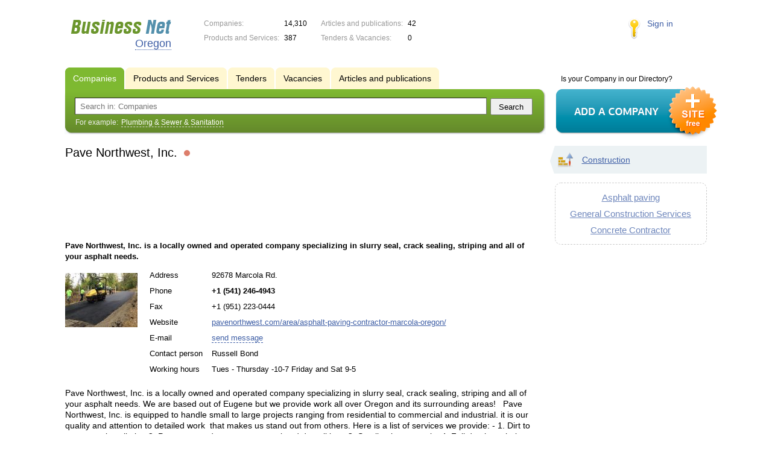

--- FILE ---
content_type: text/html; charset=UTF-8
request_url: https://or.biznet-us.com/firms/12214777/
body_size: 5777
content:
<!DOCTYPE html>
<html>
<head>
<meta http-equiv="Content-Type" content="text/html; charset=utf-8">
<meta name="viewport" content="width=device-width,initial-scale=1" />
<title>Pave Northwest, Inc. - Pave Northwest, Inc. is a locally owned and operated company specializing in slurry seal, crack sealing, striping and all of your asphalt needs.</title>
<meta property="og:image" content="//f1.biznet-us.com/u_dirs/471/471707/p/8dcb7fb4391ba2367d78294389bd7e76.jpg" />
<meta name="description" content="Pave Northwest, Inc. is a locally owned and operated company specializing in slurry seal, crack sealing, striping and all of your asphalt needs." />
<meta property="og:title" content="Pave Northwest, Inc." />
<meta property="og:description" content="Pave Northwest, Inc. is a locally owned and operated company specializing in slurry seal, crack sealing, striping and all of your asphalt needs." />
<link rel="image_src" href="//f1.biznet-us.com/u_dirs/471/471707/p/8dcb7fb4391ba2367d78294389bd7e76.jpg" />
<link type="text/css" rel="stylesheet" href="//s.biznet-us.com/css/portal/main.css?1635171381" />
<script type="text/javascript" src="//s.biznet-us.com/lib/3rd_party/jquery/jquery.js?1421526626"></script>
<script type="text/javascript" src="//s.biznet-us.com/js/common.js?1540153145"></script>
<script type="text/javascript" src="//s.biznet-us.com/js/portal/main.js?1645383113"></script>
<script type="text/javascript" src="//s.biznet-us.com/js/pretty_form.js?1494325048"></script>
<link type="text/css" rel="stylesheet" href="//s.biznet-us.com/css/pretty_form.css?1540064032" /><link rel="shortcut icon" href="/favicon.ico" type="image/x-icon">
</head>

<body>
<div class="Page">	
    <div class="Page_in">
		<div class="load-container"><div class="loader"></div></div>        <div class="Container">
		
            <div class="Head">
                <div class="LogoBlock en">
                    <a href="/"><img src="/lib/conf/countries/usa/img/logo.gif" alt="Business Network" /></a>
					<span class="city_name"><span>Oregon</span></span>
                </div>
				
				<div class="StatisBlock">
	<noindex>
	<table>
		<tr><td>Companies:</td><td><span class='number'>14,310</span></td></tr>		<tr><td>Products and Services:</td><td><span class='number'>387</span></td></tr>	</table>
	<table>
		<tr><td>Articles and publications:</td><td><span class='number'>42</span></td></tr>		<tr><td>Tenders & Vacancies:</td><td><span class='number'>0</span></td></tr>	</table>
	</noindex>
</div>				
				                <div class="LoginBlock">
                    <a href="/my/">Sign in</a>
                </div>
								
                <div class="TeaserBlock"></div>
				
				<div id="mobileMenuButton" class="mobileHeaderButtton"></div>
				
				<div class="mobileHeaderRightBlock">
					<div id="mobileSearchButton" class="mobileHeaderButtton"></div>
					<div id="mobileBasketButton" class="mobileHeaderButtton"></div>
				</div>
            </div>
			
			<div class="NaviBlock">
	<div class="BtnAddCompany">
		<div class="title">Is your Company in our Directory?</div>
		<a href="/add/"><img src="/lib/conf/countries/usa/img/add_company_btn.png" /></a>
	</div>

	<div class="SearchBlock">                
		<ul class="switches">
						<li class="action">
								<a href="/firms/">
					<span>Companies</span>
				</a>
							</li>
						<li>
								<a href="/goods/">
					<span>Products and Services</span>
				</a>
							</li>
						<li>
								<a href="/tenders/">
					<span>Tenders</span>
				</a>
							</li>
						<li>
								<a href="/vacancies/">
					<span>Vacancies</span>
				</a>
							</li>
						<li>
								<a href="/news/">
					<span>Articles and publications</span>
				</a>
							</li>
					</ul>
		<form class="search" method="GET" action="/firms/">
			<div class="l"></div><div class="r"></div>
			<div class="input_line">                    	
				<div class="text_input">
					<input type="text" name="text" value="" placeholder="Search in: Companies"/>
				</div>                   	
				<input type="submit" class="submit_input" value="Search" />
			</div>
			
						<noindex>
			<div class="example">
				For example: <span>Plumbing & Sewer & Sanitation</span>
			</div>
			</noindex>
					</form>
	</div>
</div>			
			<div class="LeftColumn"><div class="LeftColumn_In">
	<h1>Pave Northwest, Inc. <span class="title_status"><noindex>
				<div class="status status_five">
					<div class="status_popup">Information may not be reliable</div>
				</div>
				</noindex></span></h1>
	
		<div id="bEeHkD"></div><div class="zgdigg"><div class="qciavm">
				<script async src="//pagead2.googlesyndication.com/pagead/js/adsbygoogle.js"></script>
				<!-- USA_728x90 -->
				<ins id="context_top" class="adsbygoogle"
					 style="display:inline-block;width:100%;height:90px"
					 data-ad-client="ca-pub-2099767783386042"
					 data-ad-slot="7288963216"></ins>
				<script>
				(adsbygoogle = window.adsbygoogle || []).push({});
				</script>
			</div></div>	
	<div class="CompanyProfile">    
		<strong class='preview_text'>Pave Northwest, Inc. is a locally owned and operated company specializing in slurry seal, crack sealing, striping and all of your asphalt needs.</strong>
	
					<a class="image previewImage" href="//f1.biznet-us.com/u_dirs/471/471707/8dcb7fb4391ba2367d78294389bd7e76.jpg">
				<img src='//f1.biznet-us.com/u_dirs/471/471707/p/8dcb7fb4391ba2367d78294389bd7e76.jpg' onerror="this.src='/img/new/no_photo.png'" alt='Pave Northwest, Inc.'>			<span></span></a>
				
				
		<div class="info">
			<table>
			<tr><td class="type">Address</td><td>92678 Marcola Rd.</td></tr><tr><td class="type">Phone</td><td><b class="companyPhoneNumber">+1 (541) 246-4943</b></td></tr><tr><td class="type">Fax</td><td>+1 (951) 223-0444</td></tr><tr><td class="type">Website</td><td><a href="/out.php?url=http%3A%2F%2Fpavenorthwest.com%2Farea%2Fasphalt-paving-contractor-marcola-oregon%2F" target="_blank">pavenorthwest.com/area/asphalt-paving-contractor-marcola-oregon/</a></td></tr><tr><td class="type">E-mail</td><td><a href="#12214777" class="dashed_link feedbackButton">send message</a></td></tr><tr><td class="type">Contact person</td><td>Russell Bond</td></tr><tr><td class="type">Working hours</td><td>Tues - Thursday -10-7 Friday and Sat 9-5</td></tr>			</table>      
		</div>
		<div class="clear"></div>
		
				
		<div class="text detailText"><p>Pave Northwest, Inc. is a locally owned and operated company specializing in slurry seal, crack sealing, striping and all of your asphalt needs. We are based out of Eugene but we provide work all over Oregon and its surrounding areas!&nbsp; &nbsp;Pave Northwest, Inc. is equipped to handle small to large projects ranging from residential to commercial and industrial. it is our quality and attention to detailed work&nbsp; that makes us stand out from others. Here is a list of services we provide: - 1. Dirt to pavement installation 2. Pavement and concrete removal and demolition&nbsp; &nbsp;3. Small to large repairs 4. Full depth asphalt installation . Our Company Specializes In:Asphalt, Striping, Crack Seal, Slurry Seal Resurfacing, Seal Coat and many more.</p>
<p>Contact Us:</p>
<p>Pave Northwest, Inc.</p>
<p>92678 Marcola Rd.</p>
<p>Marcola, OR 97454</p>
<p>Phone: 541-246-4943</p>
<p>Email: pavenorthwestincore@gmail.com</p>
<p>Website: http://pavenorthwest.com/area/asphalt-paving-contractor-marcola-oregon/</p>
</div>
		
				
		<div class="ProfileInfo">
			<div class="ShareButtons en"></div>
			
			<div class="rating_line">
				<span class="type">Rating:</span>
				<span class="stars">
									<span class="star"></span>
									<span class="star"></span>
									<span class="star"></span>
									<span class="star"></span>
									<span class="star"></span>
								</span>
							</div>
			
						<div class="add_review">
				<a href="#12214777" class="dashed_link" rel="nofollow"><span class="icon_add_review"></span>Add review</a>
			</div>
					</div>
	</div>
	
	<h3>Related items:</h3><div class="CompanyList">
		<div class="element">
		<div class="title"><a href="/firms/358290/">Angell-Flight Asphalt & Seal Coating</a>
		<noindex>
				<div class="status status_five">
					<div class="status_popup">Information may not be reliable</div>
				</div>
				</noindex>	</div>
		Angell Flight Asphalt &amp; Seal Coating, Inc is a family owned and operated company that delivers everything you want and need in an asphalt 		<ul class="relevant_goods">
					</ul>
		<ul>
			<li class="adress_ico">3851 Stewart Rd Eugene, OR 97402</li>			<li class="phone_ico">(541) 349-9208</li>		</ul>
	</div>
		<div class="element">
		<div class="title"><a href="/firms/12203249/">Eternal Rock Construction Inc</a>
		<noindex>
				<div class="status status_five">
					<div class="status_popup">Information may not be reliable</div>
				</div>
				</noindex>	</div>
		Concrete Contractors Tualatin, Concrete Contractors Beaverton		<ul class="relevant_goods">
					</ul>
		<ul>
			<li class="adress_ico">Tualatin, OR, 97062</li>			<li class="phone_ico">+1 (503) 606-6900</li>		</ul>
	</div>
		<div class="element">
		<div class="title"><a href="/firms/12177632/">D & D Concrete INC</a>
		<noindex>
				<div class="status status_five">
					<div class="status_popup">Information may not be reliable</div>
				</div>
				</noindex>	</div>
		Make your driveways and sidewalks strong and appealing by hiring our professional concrete construction services at affordable rates. So, hire D & D Concrete INC based in Happy Valley, OR.		<ul class="relevant_goods">
					</ul>
		<ul>
			<li class="adress_ico">Happy Valley, OR, 97086 USA</li>			<li class="phone_ico">+1 (503) 349-7770</li>		</ul>
	</div>
		<div class="element">
		<div class="title"><a href="/firms/4785904/">Buckleys Inspection Services Inc</a>
		<noindex>
				<div class="status status_five">
					<div class="status_popup">Information may not be reliable</div>
				</div>
				</noindex>	</div>
		Buckley's Inspection Services, Inc. provides top-quality residential and commercial property inspections in Klamath Falls, Oregon and the surrounding 		<ul class="relevant_goods">
					</ul>
		<ul>
			<li class="adress_ico">Klamath Falls, OR 97601-</li>			<li class="phone_ico">(541) 882-6588</li>		</ul>
	</div>
		<div class="element">
		<div class="title"><a href="/firms/5363230/">Bean Doug & Associates Inc</a>
		<noindex>
				<div class="status status_five">
					<div class="status_popup">Information may not be reliable</div>
				</div>
				</noindex>	</div>
		Doug Bean &amp; Associates, Inc. (DBA, Inc.) is a full service real estate company involved in the leasing, sale, and management of commercial 		<ul class="relevant_goods">
					</ul>
		<ul>
			<li class="adress_ico">1211 SW 5th Ave Ste 1440 Portland, OR 97204-3720</li>			<li class="phone_ico">(503) 222-5100</li>		</ul>
	</div>
	</div>
		
</div></div>

<div class="RightColumn">
	<div class="CatalogNavi">
	<ul>
					<li class="action"><span class="arrow"></span>			<a href="/firms/construction/">
				<span class="navi_icon navi_icon_construction"></span>Construction			</a><span></span>
			</li>
			</ul>
</div>
		<div class="TagCloud TagCloud_mini">
		<div class="TagCloud_in">
							<span class="fs5"><a href="/firms/asphalt_paving/">Asphalt paving</a></span>
							<span class="fs5"><a href="/firms/general_construction_services/">General Construction Services</a></span>
							<span class="fs5"><a href="/firms/concrete_contractor/">Concrete Contractor</a></span>
					</div>
	</div>
		</div>			 <div class="clear"></div> 
        </div>
    </div>
	
    <div class="Footer">
    	<div class="Footer_in">
            <div class="Counter">
				<script type="text/javascript"><!--
		new Image().src = "//counter.yadro.ru/hit;ds_usa_all?r"+
		escape(document.referrer)+((typeof(screen)=="undefined")?"":
		";s"+screen.width+"*"+screen.height+"*"+(screen.colorDepth?
		screen.colorDepth:screen.pixelDepth))+";u"+escape(document.URL)+
		";"+Math.random();//--></script>
		
		<a href="http://www.liveinternet.ru/stat/ds_usa_all/" target="_blank" rel="nofollow">
		<img src="//counter.yadro.ru/logo;ds_all?44.1"
		alt="" border="0" width="1" height="1"/></a>

<!-- Yandex.Metrika counter -->
		<script type="text/javascript">
		(function (d, w, c) {
			(w[c] = w[c] || []).push(function() {
				try {w.yaCounter19587748 = new Ya.Metrika({id:19587748, params: {fid_12214777: true}});
w.yaCounter84239776 = new Ya.Metrika({id:84239776, webvisor: true, clickmap: true, accurateTrackBounce: true});
} catch(e) { }
			});

			var n = d.getElementsByTagName("script")[0],
				s = d.createElement("script"),
				f = function () { n.parentNode.insertBefore(s, n); };
			s.type = "text/javascript";
			s.async = true;
			s.src = (d.location.protocol == "https:" ? "https:" : "http:") + "//mc.yandex.ru/metrika/watch.js";

			if (w.opera == "[object Opera]") {
				d.addEventListener("DOMContentLoaded", f, false);
			} else { f(); }
		})(document, window, "yandex_metrika_callbacks");
		</script><noscript><div><img src="//mc.yandex.ru/watch/19587748" style="position:absolute; left:-9999px;" alt="" /></div></noscript>
<noscript><div><img src="//mc.yandex.ru/watch/84239776" style="position:absolute; left:-9999px;" alt="" /></div></noscript>
<!-- /Yandex.Metrika counter -->            </div>
			            <div class="FNavi">
                <ul>
                    <li><a href="/about/">About the project</a></li>
                                    </ul>
            </div>
            <div class="FDescription">
                <div class="seo_text"><strong>Oregon</strong><br>company, product and service directory</div>
                <div class="copyright">Business Network 2008-2026<br>All rights reserved</div>
            </div>            
    	</div>
    </div>
	
	<div class="mobileSidebar">
		<div class="close">×</div>
		
		<div class="mobileSidebarInner">
			<noindex>
			<label for="regionSelector" class="regionSelector">
				Location:				<select id="regionSelector">
				<option value="al.biznet-us.com">Alabama</option><option value="ak.biznet-us.com">Alaska</option><option value="az.biznet-us.com">Arizona</option><option value="ar.biznet-us.com">Arkansas</option><option value="ca.biznet-us.com">California</option><option value="co.biznet-us.com">Colorado</option><option value="ct.biznet-us.com">Connecticut</option><option value="de.biznet-us.com">Delaware</option><option value="fl.biznet-us.com">Florida</option><option value="ga.biznet-us.com">Georgia</option><option value="hi.biznet-us.com">Hawaii</option><option value="id.biznet-us.com">Idaho</option><option value="il.biznet-us.com">Illinois</option><option value="in.biznet-us.com">Indiana</option><option value="ia.biznet-us.com">Iowa</option><option value="ks.biznet-us.com">Kansas</option><option value="kent.biznet-us.com">Kentucky</option><option value="la.biznet-us.com">Louisiana</option><option value="me.biznet-us.com">Maine</option><option value="md.biznet-us.com">Maryland</option><option value="ma.biznet-us.com">Massachusetts</option><option value="mi.biznet-us.com">Michigan</option><option value="mn.biznet-us.com">Minnesota</option><option value="ms.biznet-us.com">Mississippi</option><option value="mo.biznet-us.com">Missouri</option><option value="mt.biznet-us.com">Montana</option><option value="ne.biznet-us.com">Nebraska</option><option value="nv.biznet-us.com">Nevada</option><option value="nh.biznet-us.com">New Hampshire</option><option value="nj.biznet-us.com">New Jersey</option><option value="nm.biznet-us.com">New Mexico</option><option value="ny.biznet-us.com">New York</option><option value="nc.biznet-us.com">North Carolina</option><option value="nd.biznet-us.com">North Dakota</option><option value="oh.biznet-us.com">Ohio</option><option value="ok.biznet-us.com">Oklahoma</option><option value="or.biznet-us.com" selected>Oregon</option><option value="pa.biznet-us.com">Pennsylvania</option><option value="ri.biznet-us.com">Rhode Island</option><option value="sc.biznet-us.com">South Carolina</option><option value="sd.biznet-us.com">South Dakota</option><option value="tenn.biznet-us.com">Tennessee</option><option value="tex.biznet-us.com">Texas</option><option value="ut.biznet-us.com">Utah</option><option value="vt.biznet-us.com">Vermont</option><option value="va.biznet-us.com">Virginia</option><option value="wa.biznet-us.com">Washington</option><option value="dc.biznet-us.com">Washington, D.C.</option><option value="wv.biznet-us.com">West Virginia</option><option value="wi.biznet-us.com">Wisconsin</option><option value="wy.biznet-us.com">Wyoming</option>				</select>
			</label>
			</noindex>
			
			<div class="sidebarTopMenu"></div>
		</div>
	</div>
</div>

<script type="text/javascript">
var region_id = '38';

(function() {
	var hasYandexDirectBlocks = document.getElementsByClassName('yad').length > 0;
	var isYandexDirectLoaded = Boolean(window.Ya && window.Ya.Context);
	
	var adv = 0;
	if (hasYandexDirectBlocks) {
		adv = isYandexDirectLoaded ? 2 : 1;
	}

	var stat_src = "/stat_counter.php"
	+ "?url=" + escape(document.URL)
	+ "&ref=" + escape(document.referrer)
	+ "&region=38" + "&firm=12214777" + "&user=0"
	+ "&type=1" + "&subtype=3" + "&uid=12214777"
	+ "&adv=" + adv
	+ "&sign=d903ef7418e9ab9629ee172e7a7350c2" + "&date=1768865410" + "&rand=" + Math.random();

	document.write('<sc' + 'ript type="text/javascript" src="' + stat_src + '"></sc' + 'ript>');
})();
</script>
<script type="text/javascript" src="//s.biznet-us.com/lib/3rd_party/fancybox3/jquery.fancybox.min.js?1494325048"></script>
<link type="text/css" rel="stylesheet" href="//s.biznet-us.com/lib/3rd_party/fancybox3/jquery.fancybox.min.css?1494325048" />
<link type="text/css" rel="stylesheet" href="//s.biznet-us.com/css/share.css?1496503660" />
<script type="text/javascript" src="//s.biznet-us.com/js/share.js?1496503660"></script>
<script type="text/javascript" src="//s.biznet-us.com/js/cdek.js?1540061116"></script>
<script type="text/javascript" src="//s.biznet-us.com/js/basket.js?1540061116"></script>
<link type="text/css" rel="stylesheet" href="//s.biznet-us.com/css/basket.css?1540061116" />

</body>
</html>

--- FILE ---
content_type: text/html; charset=utf-8
request_url: https://www.google.com/recaptcha/api2/aframe
body_size: 268
content:
<!DOCTYPE HTML><html><head><meta http-equiv="content-type" content="text/html; charset=UTF-8"></head><body><script nonce="l5DR5BlvVcKoz80TdYMARw">/** Anti-fraud and anti-abuse applications only. See google.com/recaptcha */ try{var clients={'sodar':'https://pagead2.googlesyndication.com/pagead/sodar?'};window.addEventListener("message",function(a){try{if(a.source===window.parent){var b=JSON.parse(a.data);var c=clients[b['id']];if(c){var d=document.createElement('img');d.src=c+b['params']+'&rc='+(localStorage.getItem("rc::a")?sessionStorage.getItem("rc::b"):"");window.document.body.appendChild(d);sessionStorage.setItem("rc::e",parseInt(sessionStorage.getItem("rc::e")||0)+1);localStorage.setItem("rc::h",'1768865415626');}}}catch(b){}});window.parent.postMessage("_grecaptcha_ready", "*");}catch(b){}</script></body></html>